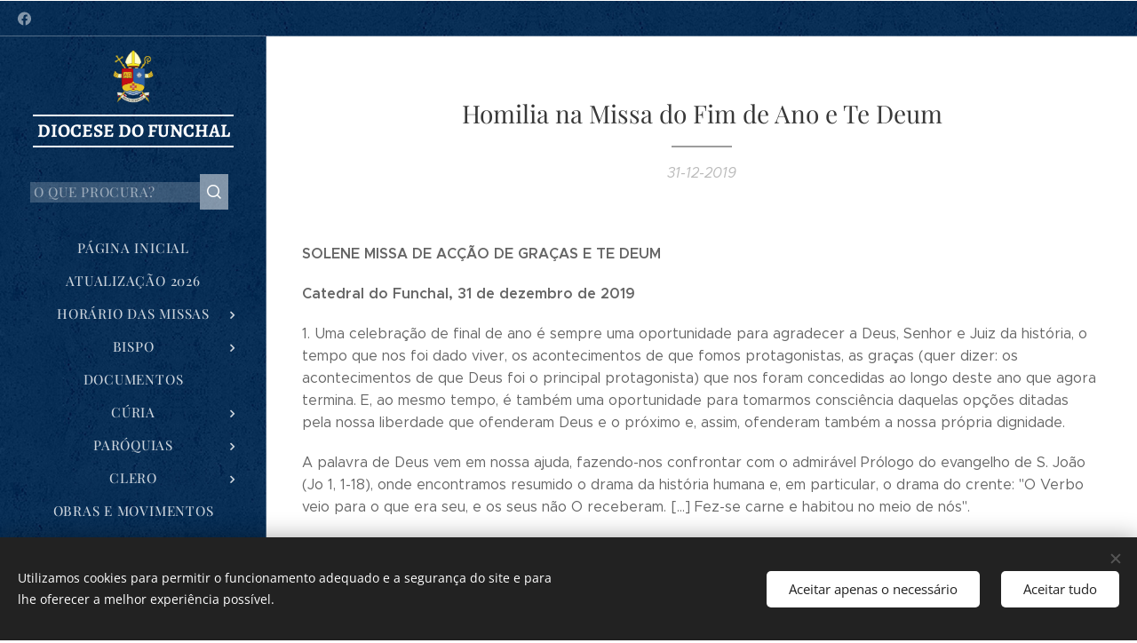

--- FILE ---
content_type: text/html; charset=UTF-8
request_url: https://www.diocesedofunchal.com/l/homilia-na-missa-do-fim-de-ano-e-te-deum/
body_size: 24625
content:
<!DOCTYPE html>
<html class="no-js" prefix="og: https://ogp.me/ns#" lang="pt">
<head><link rel="preconnect" href="https://duyn491kcolsw.cloudfront.net" crossorigin><link rel="preconnect" href="https://fonts.gstatic.com" crossorigin><meta charset="utf-8"><link rel="shortcut icon" href="https://72a09dd0b3.clvaw-cdnwnd.com/fccbff095b5c31a92f143950a72ecfc8/200002826-97ad197ad2/DIOCESE%20FUNCHAL-9.png?ph=72a09dd0b3"><link rel="apple-touch-icon" href="https://72a09dd0b3.clvaw-cdnwnd.com/fccbff095b5c31a92f143950a72ecfc8/200002826-97ad197ad2/DIOCESE%20FUNCHAL-9.png?ph=72a09dd0b3"><link rel="icon" href="https://72a09dd0b3.clvaw-cdnwnd.com/fccbff095b5c31a92f143950a72ecfc8/200002826-97ad197ad2/DIOCESE%20FUNCHAL-9.png?ph=72a09dd0b3">
    <meta http-equiv="X-UA-Compatible" content="IE=edge">
    <title>Homilia na Missa do Fim de Ano e Te Deum :: Diocese do Funchal</title>
    <meta name="viewport" content="width=device-width,initial-scale=1">
    <meta name="msapplication-tap-highlight" content="no">
    
    <link href="https://duyn491kcolsw.cloudfront.net/files/0r/0rk/0rklmm.css?ph=72a09dd0b3" media="print" rel="stylesheet">
    <link href="https://duyn491kcolsw.cloudfront.net/files/2e/2e5/2e5qgh.css?ph=72a09dd0b3" media="screen and (min-width:100000em)" rel="stylesheet" data-type="cq" disabled>
    <link rel="stylesheet" href="https://duyn491kcolsw.cloudfront.net/files/41/41k/41kc5i.css?ph=72a09dd0b3"><link rel="stylesheet" href="https://duyn491kcolsw.cloudfront.net/files/3b/3b2/3b2e8e.css?ph=72a09dd0b3" media="screen and (min-width:37.5em)"><link rel="stylesheet" href="https://duyn491kcolsw.cloudfront.net/files/2v/2vp/2vpyx8.css?ph=72a09dd0b3" data-wnd_color_scheme_file=""><link rel="stylesheet" href="https://duyn491kcolsw.cloudfront.net/files/34/34q/34qmjb.css?ph=72a09dd0b3" data-wnd_color_scheme_desktop_file="" media="screen and (min-width:37.5em)" disabled=""><link rel="stylesheet" href="https://duyn491kcolsw.cloudfront.net/files/3e/3ez/3ezykj.css?ph=72a09dd0b3" data-wnd_additive_color_file=""><link rel="stylesheet" href="https://duyn491kcolsw.cloudfront.net/files/3d/3dz/3dzb9f.css?ph=72a09dd0b3" data-wnd_typography_file=""><link rel="stylesheet" href="https://duyn491kcolsw.cloudfront.net/files/01/013/0133ua.css?ph=72a09dd0b3" data-wnd_typography_desktop_file="" media="screen and (min-width:37.5em)" disabled=""><script>(()=>{let e=!1;const t=()=>{if(!e&&window.innerWidth>=600){for(let e=0,t=document.querySelectorAll('head > link[href*="css"][media="screen and (min-width:37.5em)"]');e<t.length;e++)t[e].removeAttribute("disabled");e=!0}};t(),window.addEventListener("resize",t),"container"in document.documentElement.style||fetch(document.querySelector('head > link[data-type="cq"]').getAttribute("href")).then((e=>{e.text().then((e=>{const t=document.createElement("style");document.head.appendChild(t),t.appendChild(document.createTextNode(e)),import("https://duyn491kcolsw.cloudfront.net/client/js.polyfill/container-query-polyfill.modern.js").then((()=>{let e=setInterval((function(){document.body&&(document.body.classList.add("cq-polyfill-loaded"),clearInterval(e))}),100)}))}))}))})()</script>
<link rel="preload stylesheet" href="https://duyn491kcolsw.cloudfront.net/files/2m/2m8/2m8msc.css?ph=72a09dd0b3" as="style"><meta name="description" content="SOLENE MISSA DE ACÇÃO DE GRAÇAS E TE DEUM"><meta name="keywords" content=""><meta name="generator" content="Webnode 2"><meta name="apple-mobile-web-app-capable" content="no"><meta name="apple-mobile-web-app-status-bar-style" content="black"><meta name="format-detection" content="telephone=no">



<meta property="og:url" content="https://diocesedofunchal.com/l/homilia-na-missa-do-fim-de-ano-e-te-deum/"><meta property="og:title" content="Homilia na Missa do Fim de Ano e Te Deum :: Diocese do Funchal"><meta property="og:type" content="article"><meta property="og:description" content="SOLENE MISSA DE ACÇÃO DE GRAÇAS E TE DEUM"><meta property="og:site_name" content="Diocese do Funchal"><meta property="og:article:published_time" content="2019-12-31T00:00:00+0100"><meta name="robots" content="index,follow"><link rel="canonical" href="https://www.diocesedofunchal.com/l/homilia-na-missa-do-fim-de-ano-e-te-deum/"><script>window.checkAndChangeSvgColor=function(c){try{var a=document.getElementById(c);if(a){c=[["border","borderColor"],["outline","outlineColor"],["color","color"]];for(var h,b,d,f=[],e=0,m=c.length;e<m;e++)if(h=window.getComputedStyle(a)[c[e][1]].replace(/\s/g,"").match(/^rgb[a]?\(([0-9]{1,3}),([0-9]{1,3}),([0-9]{1,3})/i)){b="";for(var g=1;3>=g;g++)b+=("0"+parseInt(h[g],10).toString(16)).slice(-2);"0"===b.charAt(0)&&(d=parseInt(b.substr(0,2),16),d=Math.max(16,d),b=d.toString(16)+b.slice(-4));f.push(c[e][0]+"="+b)}if(f.length){var k=a.getAttribute("data-src"),l=k+(0>k.indexOf("?")?"?":"&")+f.join("&");a.src!=l&&(a.src=l,a.outerHTML=a.outerHTML)}}}catch(n){}};</script></head>
<body class="l wt-blogpost ac-i ac-n l-sidebar l-d-none b-btn-fr b-btn-s-l b-btn-dso b-btn-bw-1 img-d-n img-t-o img-h-z line-solid b-e-ds lbox-d c-s-n  wnd-s-b hb-on  wnd-fe"><noscript>
				<iframe
				 src="https://www.googletagmanager.com/ns.html?id=GTM-542MMSL"
				 height="0"
				 width="0"
				 style="display:none;visibility:hidden"
				 >
				 </iframe>
			</noscript>

<div class="wnd-page l-page cs-gray ac-amber t-t-fs-s t-t-fw-m t-t-sp-n t-t-d-t t-s-fs-s t-s-fw-l t-s-sp-n t-s-d-n t-p-fs-s t-p-fw-l t-p-sp-n t-h-fs-s t-h-fw-m t-h-sp-n t-bq-fs-s t-bq-fw-l t-bq-sp-n t-bq-d-q t-btn-fw-l t-nav-fw-l t-pd-fw-s t-nav-tt-u">
    <div class="l-w t cf t-19">
        <div class="l-bg cf">
            <div class="s-bg-l">
                
                
            </div>
        </div>
        <header class="l-h cf">
            <div class="sw cf">
	<div class="sw-c cf"><section class="s s-hb cf sc-m wnd-background-pattern  wnd-w-default wnd-hbs-on">
	<div class="s-w cf">
		<div class="s-o cf">
			<div class="s-bg cf">
                <div class="s-bg-l wnd-background-pattern  bgpos-center-center bgatt-scroll" style="background-image:url('https://duyn491kcolsw.cloudfront.net/files/0s/0s8/0s8gu2.png?ph=72a09dd0b3')">
                    
                    
                </div>
			</div>
			<div class="s-c">
                <div class="s-hb-c cf">
                    <div class="hb-si">
                        <div class="si">
    <div class="si-c"><a href="https://www.facebook.com/funchaldiocese" target="_blank" rel="noreferrer" title="Facebook"><svg xmlns="https://www.w3.org/2000/svg" viewBox="0 0 24 24" height="18px" width="18px"><path d="M24 12.073c0-6.627-5.373-12-12-12s-12 5.373-12 12c0 5.99 4.388 10.954 10.125 11.854v-8.385H7.078v-3.47h3.047V9.43c0-3.007 1.792-4.669 4.533-4.669 1.312 0 2.686.235 2.686.235v2.953H15.83c-1.491 0-1.956.925-1.956 1.874v2.25h3.328l-.532 3.47h-2.796v8.385C19.612 23.027 24 18.062 24 12.073z" fill="#bebebe"></path></svg></a></div>
</div>
                    </div>
                    <div class="hb-ci">
                        
                    </div>
                    <div class="hb-ccy">
                        
                    </div>
                    <div class="hb-lang">
                        
                    </div>
                </div>
			</div>
		</div>
	</div>
</section><section data-space="reset" class="s s-hn s-hn-sidebar wnd-mt-sidebar menu-default logo-sidebar sc-m wnd-background-pattern  wnd-nav-border wnd-nav-sticky">
	<div class="s-w">
		<div class="s-o">
			<div class="s-bg">
                <div class="s-bg-l wnd-background-pattern  bgpos-center-center" style="background-image:url('https://duyn491kcolsw.cloudfront.net/files/0s/0s8/0s8gu2.png?ph=72a09dd0b3')">
                    
                    
                </div>
			</div>
			<div class="h-w h-f wnd-fixed">
				<div class="s-i">
					<div class="n-l">
						<div class="s-c menu-nav">
							<div class="logo-block">
								<div class="b b-l logo logo-borders logo-nb alegreya wnd-logo-with-text wnd-iar-1-1 logo-21 b-ls-s" id="wnd_LogoBlock_12778" data-wnd_mvc_type="wnd.fe.LogoBlock">
	<div class="b-l-c logo-content">
		<a class="b-l-link logo-link" href="/home/">

			<div class="b-l-image logo-image">
				<div class="b-l-image-w logo-image-cell">
                    <picture><source type="image/webp" srcset="https://72a09dd0b3.clvaw-cdnwnd.com/fccbff095b5c31a92f143950a72ecfc8/200001932-37f1a37f1f/450/DIOCESE%20FUNCHAL.webp?ph=72a09dd0b3 340w, https://72a09dd0b3.clvaw-cdnwnd.com/fccbff095b5c31a92f143950a72ecfc8/200001932-37f1a37f1f/700/DIOCESE%20FUNCHAL.webp?ph=72a09dd0b3 528w, https://72a09dd0b3.clvaw-cdnwnd.com/fccbff095b5c31a92f143950a72ecfc8/200001932-37f1a37f1f/DIOCESE%20FUNCHAL.webp?ph=72a09dd0b3 1098w" sizes="(min-width: 600px) 450px, (min-width: 360px) calc(100vw * 0.8), 100vw" ><img src="https://72a09dd0b3.clvaw-cdnwnd.com/fccbff095b5c31a92f143950a72ecfc8/200000717-469ff4799f/DIOCESE%20FUNCHAL.png?ph=72a09dd0b3" alt="" width="1098" height="1455" class="wnd-logo-img" ></picture>
				</div>
			</div>

			

			<div class="b-l-br logo-br"></div>

			<div class="b-l-text logo-text-wrapper">
				<div class="b-l-text-w logo-text">
					<span class="b-l-text-c logo-text-cell"><b>DIOCESE DO FUNCHAL</b></span>
				</div>
			</div>

		</a>
	</div>
</div>
							</div>

                            <div class="nav-wrapper">

                                <div class="cart-block">
                                    
                                </div>

                                <div class="search">
    <div class="search-app"></div>
</div>

                                <div id="menu-mobile">
                                    <a href="#" id="menu-submit"><span></span>Menu</a>
                                </div>

                                <div id="menu-block">
                                    <nav id="menu" data-type="vertical"><div class="menu-font menu-wrapper">
	<a href="#" class="menu-close" rel="nofollow" title="Close Menu"></a>
	<ul role="menubar" aria-label="Menu" class="level-1">
		<li role="none" class="wnd-homepage">
			<a class="menu-item" role="menuitem" href="/home/"><span class="menu-item-text">Página inicial</span></a>
			
		</li><li role="none">
			<a class="menu-item" role="menuitem" href="/atualizacao-2026/"><span class="menu-item-text">Atualização 2026</span></a>
			
		</li><li role="none" class="wnd-with-submenu">
			<a class="menu-item" role="menuitem" href="/horario-das-missas/"><span class="menu-item-text">Horário das Missas</span></a>
			<ul role="menubar" aria-label="Menu" class="level-2">
		<li role="none">
			<a class="menu-item" role="menuitem" href="/arciprestado-do-funchal2/"><span class="menu-item-text">Arciprestado do Funchal</span></a>
			
		</li><li role="none">
			<a class="menu-item" role="menuitem" href="/arciprestado-de-camara-de-lobos2/"><span class="menu-item-text">Arciprestado de Câmara de Lobos</span></a>
			
		</li><li role="none">
			<a class="menu-item" role="menuitem" href="/arciprestado-da-calheta2/"><span class="menu-item-text">Arciprestado Oeste</span></a>
			
		</li><li role="none">
			<a class="menu-item" role="menuitem" href="/arciprestado-de-santa-cruz-machico2/"><span class="menu-item-text">Arciprestado Este</span></a>
			
		</li><li role="none">
			<a class="menu-item" role="menuitem" href="/arciprestado-de-sao-vicente-porto-moniz2/"><span class="menu-item-text">Arciprestado Norte</span></a>
			
		</li><li role="none">
			<a class="menu-item" role="menuitem" href="/ilha-do-porto-santo/"><span class="menu-item-text">Porto Santo</span></a>
			
		</li>
	</ul>
		</li><li role="none" class="wnd-with-submenu">
			<a class="menu-item" role="menuitem" href="/residentes/"><span class="menu-item-text">Bispo</span></a>
			<ul role="menubar" aria-label="Menu" class="level-2">
		<li role="none">
			<a class="menu-item" role="menuitem" href="/secretario-episcopal/"><span class="menu-item-text">Secretário Episcopal</span></a>
			
		</li><li role="none" class="wnd-active-path">
			<a class="menu-item" role="menuitem" href="/homilias-e-mensagens-d-nuno-bras/"><span class="menu-item-text">Homilias e Mensagens</span></a>
			
		</li><li role="none">
			<a class="menu-item" role="menuitem" href="/agenda-do-bispo/"><span class="menu-item-text">Agenda do Bispo</span></a>
			
		</li><li role="none">
			<a class="menu-item" role="menuitem" href="/diocese/"><span class="menu-item-text">Diocese</span></a>
			
		</li><li role="none">
			<a class="menu-item" role="menuitem" href="/bispos-do-funchal/"><span class="menu-item-text">Bispos do Funchal</span></a>
			
		</li><li role="none">
			<a class="menu-item" role="menuitem" href="/biografia/"><span class="menu-item-text">Biografia</span></a>
			
		</li><li role="none">
			<a class="menu-item" role="menuitem" href="/brasao/"><span class="menu-item-text">Brasão</span></a>
			
		</li><li role="none">
			<a class="menu-item" role="menuitem" href="/nomeacoes/"><span class="menu-item-text">Nomeações</span></a>
			
		</li>
	</ul>
		</li><li role="none">
			<a class="menu-item" role="menuitem" href="/f/"><span class="menu-item-text">Documentos</span></a>
			
		</li><li role="none" class="wnd-with-submenu">
			<a class="menu-item" role="menuitem" href="/curia/"><span class="menu-item-text">Cúria</span></a>
			<ul role="menubar" aria-label="Menu" class="level-2">
		<li role="none">
			<a class="menu-item" role="menuitem" href="/cabido/"><span class="menu-item-text">Cabido</span></a>
			
		</li><li role="none">
			<a class="menu-item" role="menuitem" href="/conselho-episcopal/"><span class="menu-item-text">Conselhos</span></a>
			
		</li><li role="none">
			<a class="menu-item" role="menuitem" href="/tribunal-eclesiastico/"><span class="menu-item-text">Tribunal Eclesiástico</span></a>
			
		</li><li role="none">
			<a class="menu-item" role="menuitem" href="/secretariados/"><span class="menu-item-text">Secretariados</span></a>
			
		</li>
	</ul>
		</li><li role="none" class="wnd-with-submenu">
			<a class="menu-item" role="menuitem" href="/paroquias/"><span class="menu-item-text">Paróquias</span></a>
			<ul role="menubar" aria-label="Menu" class="level-2">
		<li role="none">
			<a class="menu-item" role="menuitem" href="/arciprestado-do-funchal/"><span class="menu-item-text">Arciprestado do Funchal</span></a>
			
		</li><li role="none">
			<a class="menu-item" role="menuitem" href="/arciprestado-de-camara-de-lobos/"><span class="menu-item-text">Arciprestado de Câmara de Lobos</span></a>
			
		</li><li role="none">
			<a class="menu-item" role="menuitem" href="/arciprestado-da-calheta/"><span class="menu-item-text">Arciprestado do Oeste</span></a>
			
		</li><li role="none">
			<a class="menu-item" role="menuitem" href="/arciprestado-de-santa-cruz-machico/"><span class="menu-item-text">Arciprestado do Este</span></a>
			
		</li><li role="none">
			<a class="menu-item" role="menuitem" href="/arciprestado-de-sao-vicente-porto-moniz/"><span class="menu-item-text">Arciprestado do Norte</span></a>
			
		</li><li role="none">
			<a class="menu-item" role="menuitem" href="/porto-santo/"><span class="menu-item-text">Porto Santo</span></a>
			
		</li>
	</ul>
		</li><li role="none" class="wnd-with-submenu">
			<a class="menu-item" role="menuitem" href="/clero/"><span class="menu-item-text">Clero</span></a>
			<ul role="menubar" aria-label="Menu" class="level-2">
		<li role="none">
			<a class="menu-item" role="menuitem" href="/padres-diocesanos/"><span class="menu-item-text">Padres Diocesanos</span></a>
			
		</li><li role="none">
			<a class="menu-item" role="menuitem" href="/padres-por-ano-de-ordenacao/"><span class="menu-item-text">Padres por ano de ordenação</span></a>
			
		</li><li role="none">
			<a class="menu-item" role="menuitem" href="/padres-religiosos/"><span class="menu-item-text">Padres Religiosos</span></a>
			
		</li><li role="none">
			<a class="menu-item" role="menuitem" href="/infoclero/"><span class="menu-item-text">info clero</span></a>
			
		</li>
	</ul>
		</li><li role="none">
			<a class="menu-item" role="menuitem" href="/obras-e-movimentos/"><span class="menu-item-text">Obras e Movimentos</span></a>
			
		</li><li role="none" class="wnd-with-submenu">
			<a class="menu-item" role="menuitem" href="/vida-crista/"><span class="menu-item-text">Vida Consagrada</span></a>
			<ul role="menubar" aria-label="Menu" class="level-2">
		<li role="none">
			<a class="menu-item" role="menuitem" href="/capelaes-dos-hospitais/"><span class="menu-item-text">Capelães dos Hospitais</span></a>
			
		</li><li role="none">
			<a class="menu-item" role="menuitem" href="/religiosas-e-consagradas/"><span class="menu-item-text">Religiosas e Consagradas</span></a>
			
		</li><li role="none">
			<a class="menu-item" role="menuitem" href="/religiosos-e-consagrados/"><span class="menu-item-text">Religiosos e Consagrados</span></a>
			
		</li>
	</ul>
		</li><li role="none">
			<a class="menu-item" role="menuitem" href="/sinodo-na-diocese/"><span class="menu-item-text">Sínodo na Diocese</span></a>
			
		</li><li role="none">
			<a class="menu-item" role="menuitem" href="/calendario-geral-da-diocese/"><span class="menu-item-text">Calendário Geral da Diocese</span></a>
			
		</li><li role="none" class="wnd-with-submenu">
			<a class="menu-item" role="menuitem" href="/gabinete-de-informacao/"><span class="menu-item-text">Gabinete de Informação</span></a>
			<ul role="menubar" aria-label="Menu" class="level-2">
		<li role="none">
			<a class="menu-item" role="menuitem" href="/comunicados/"><span class="menu-item-text">Comunicados</span></a>
			
		</li><li role="none">
			<a class="menu-item" role="menuitem" href="/proximos-eventos/"><span class="menu-item-text">Próximos Eventos</span></a>
			
		</li><li role="none">
			<a class="menu-item" role="menuitem" href="/novo-blog2/"><span class="menu-item-text">Notícias</span></a>
			
		</li><li role="none">
			<a class="menu-item" role="menuitem" href="/aconteceu/"><span class="menu-item-text">Aconteceu</span></a>
			
		</li>
	</ul>
		</li><li role="none">
			<a class="menu-item" role="menuitem" href="/matrimonio/"><span class="menu-item-text">Matrimónio</span></a>
			
		</li><li role="none">
			<a class="menu-item" role="menuitem" href="/vocacoes/"><span class="menu-item-text">Vocações</span></a>
			
		</li><li role="none">
			<a class="menu-item" role="menuitem" href="/fotogaleria/"><span class="menu-item-text">Fotogaleria</span></a>
			
		</li><li role="none">
			<a class="menu-item" role="menuitem" href="/video-mensagens/"><span class="menu-item-text">Vídeos e Youtube</span></a>
			
		</li><li role="none">
			<a class="menu-item" role="menuitem" href="/protecao-de-menores/"><span class="menu-item-text">Proteção de Menores</span></a>
			
		</li><li role="none">
			<a class="menu-item" role="menuitem" href="/anuario-2024-2025/"><span class="menu-item-text">ANUÁRIO 2025/2026</span></a>
			
		</li><li role="none">
			<a class="menu-item" role="menuitem" href="/donativos/"><span class="menu-item-text">Donativos</span></a>
			
		</li><li role="none">
			<a class="menu-item" role="menuitem" href="/contacto/"><span class="menu-item-text">Contactos</span></a>
			
		</li>
	</ul>
	<span class="more-text">Mais</span>
</div></nav>
                                    <div class="scrollup"></div>
                                    <div class="scrolldown"></div>
                                </div>

                            </div>
						</div>
					</div>
				</div>
			</div>
		</div>
	</div>
</section></div>
</div>
        </header>
        <main class="l-m cf">
            <div class="sw cf">
	<div class="sw-c cf"><section data-space="true" class="s s-hm s-hm-bdh s-bdh cf sc-w   wnd-w-default wnd-s-normal wnd-h-auto wnd-nh-m wnd-p-cc">
    <div class="s-w cf">
	    <div class="s-o cf">
	        <div class="s-bg cf">
                <div class="s-bg-l">
                    
                    
                </div>
	        </div>
	        <div class="h-c s-c cf">
		        <div class="s-bdh-c b b-s-l b-s-r b-cs cf">
			        <div class="s-bdh-w">
			            <h1 class="s-bdh-t"><div class="ld">
	<span class="ld-c">Homilia na Missa do Fim de Ano e Te Deum</span>
</div></h1>
			            <span class="s-bdh-d"><div class="ld">
	<span class="ld-c">31-12-2019</span>
</div></span>
			        </div>
		        </div>
	        </div>
	    </div>
    </div>
</section><section class="s s-basic cf sc-w   wnd-w-default wnd-s-normal wnd-h-auto" data-wnd_brightness="0" data-wnd_last_section>
	<div class="s-w cf">
		<div class="s-o s-fs cf">
			<div class="s-bg cf">
				<div class="s-bg-l">
                    
					
				</div>
			</div>
			<div class="s-c s-fs cf">
				<div class="ez cf wnd-no-cols">
	<div class="ez-c"><div class="b b-text cf">
	<div class="b-c b-text-c b-s b-s-t60 b-s-b60 b-cs cf"><p><strong>SOLENE MISSA DE ACÇÃO DE GRAÇAS E TE
DEUM</strong></p><p><strong>Catedral do Funchal, 31 de dezembro de
2019</strong></p><p>1. Uma celebração de final de ano é sempre uma oportunidade para
agradecer a Deus, Senhor e Juiz da história, o tempo que nos foi dado viver, os
acontecimentos de que fomos protagonistas, as graças (quer dizer: os
acontecimentos de que Deus foi o principal protagonista) que nos foram
concedidas ao longo deste ano que agora termina. E, ao mesmo tempo, é também
uma oportunidade para tomarmos consciência daquelas opções ditadas pela nossa
liberdade que ofenderam Deus e o próximo e, assim, ofenderam também a nossa
própria dignidade.</p><p>A palavra de Deus vem em nossa ajuda, fazendo-nos confrontar com
o admirável Prólogo do evangelho de S. João (Jo 1, 1-18), onde encontramos
resumido o drama da história humana e, em particular, o drama do crente: "O Verbo veio para o que era seu, e
os seus não O receberam. [...] Fez-se carne e habitou no meio de nós". </p><p>2. O Prólogo joanino começava por proclamar o que constitui o
fundamento de todo o real: o Verbo que é Deus, realidade primeira, inicial,
anterior à própria realidade criada. </p><p>A palavra "Verbo" constitui a tradução latina do grego Λόγος
, no qual se condensam dois outros conceitos bíblicos: o de "palavra" (דָבָר) e o de "sabedoria" (חָכְמָה [<em>chokmah</em>], σοφία), ambos usados no Antigo Testamento para referir
Deus quando Ele se dirige ao Homem, evitando, deste modo, a pronúncia do "nome" divino. </p><p>Assim, ao contemplar a Sabedoria e a sua expressão na Palavra
pronunciada, o evangelista João afirma uma das principais características do
próprio Deus: a ordem, a razão, que se mostra, se expressa no universo criado
e, em particular, no Homem. </p><p>Deus nem é arbitrário nem guarda para Si os seus tesouros. Pelo
contrário: nele se encontra a chave, a ordem, a lei de todo o real; e essa
razoabilidade é comunicada a todo o criado: "por Ele [pelo Verbo] tudo
aconteceu". É por isso que o cientista pode investigar, procurar as leis pelas
quais se rege a ordem da natureza; e é por isso que ao ser humano é pedido que
se comporte de um modo razoável, quer dizer: de um modo correspondente ao
"logos" presente na sua natureza, e que é imagem, expressão por excelência do
próprio Logos divino.</p><p>Mas se as leis da natureza se encontram aí, ao nosso alcance,
bastando-nos a razão para as encontrar e conhecer, já o agir humano se encontra
maravilhosamente oferecido não a partir do determinismo natural ou do instinto
que obriga, mas da lei da liberdade, que nos permite escolher responsavelmente,
tornando-nos desse modo, imagem e semelhança divina, criando-nos, assim, como
alguém que se pode dirigir a Deus, e participar com Ele no maravilhoso diálogo
da salvação.</p><p>O evangelista, no entanto, foi mais longe. Porque S. João não se
limitava a afirmar a razoabilidade do criado e a liberdade humana. Afirmava
também que "o Verbo se fez carne e habitou entre nós". </p><p>Ao fazê-lo, S. João concretizava e centrava a história da
salvação - que o mesmo é dizer: a história humana olhada não a partir das
gestas vitoriosas e das derrotas sofridas, como encontramos habitualmente nos
livros, mas a história olhada a partir de Deus e de como a Sua Vida, que é vida
eterna, se entrelaça com a nossa existência, com a vida humana que decorre no
tempo. Com efeito, quando o Verbo se fez carne e habitou entre nós, a história
humana adquiriu um centro e, ao mesmo tempo, uma qualidade divina, até então
insuspeitada.</p><p>Jesus de Nazaré tornou-se, deste modo, Aquele para onde conflui
todo o existir humano que lhe é anterior, e de onde brota a nova existência que
lhe sucede. Ao descer à nossa condição carnal, tornou-a divina, quer dizer:
expressão e caminho para Deus. S. João Paulo II dizia-o com toda a clareza, ao
afirmar que o Homem é o caminho da Igreja: "O homem, na plena verdade da sua
existência, do seu ser pessoal e, ao mesmo tempo, do seu ser comunitário e social [...] é o primeiro
caminho que a Igreja deve percorrer no cumprimento da sua missão: ele é a primeira e fundamental via da
Igreja, via traçada pelo próprio
Cristo e via que imutavelmente conduz através do mistério da
Encarnação e da Redenção" (<em>Redemptor hominis</em>, 14).</p><p>3. É pois à luz do Verbo feito carne, do Deus feito Homem, que
podemos e devemos olhar este ano que nos foi dado viver. Nem outra
possibilidade nos é permitida, a nós, cristãos. Como poderíamos nós olhar a
nossa existência e aquela do mundo que nos rodeia, a não ser à luz deste Deus
que é "o" Homem, o mesmo é dizer: Jesus de Nazaré? Como poderíamos nós
conformarmo-nos com outra medida menor, menos exigente porventura, mas também
menos dignificante do ser humano? A fé, quer dizer: aquela atitude de vida que
nos é dada no baptismo e que informa, a partir desse momento, toda a nossa
vida, exige que esta assuma como medida do humano o Deus que é Jesus e, como
caminho para a divinização humana, o único Homem que pode realmente conduzir a
Deus porque é Ele próprio Deus: Jesus de Nazaré.</p><p>Deixemos, pois, irmãos, que seja Jesus Cristo a medir os nossos
actos, as nossas opções, a nossa vida interior, espiritual, e também aquela
exterior, que, de um modo ou de outro, influi na sociedade, naqueles que nos
rodeiam. É uma medida grande, exigente, a maior que possamos alguma vez
imaginar: é a medida da santidade, porque nos confrontamos com o Deus três
vezes santo. Mas é uma medida de misericórdia e de amor porque Ele não veio
para condenar o mundo mas para o salvar (cf. Jo 12,47).</p><p>Que significa este confronto? Significa que não podemos deixar
de nos interrogar se, como cristãos que somos, a nossa vida (interior,
espiritual ou social, pública e mesmo política) permitiu uma maior e melhor
expressão da dignidade única de cada pessoa humana: se respeitámos o outro na
sua dignidade; se o ajudámos a ser mais ou, ao contrário, se fomos obstáculo ao
seu caminho. Significa também, necessariamente, interrogarmo-nos acerca da
nossa vida como sociedade, como comunidade pública e política: de que modo a
nossa vida pública (política, associativa) foi ou não aquele ambiente humano de
que todos necessitamos para viver e para ser cada vez mais humanos?</p><p>Este confronto significa, ainda, olhar para a nossa vida
enquanto comunidade diocesana - o mesmo é dizer, como Igreja local, tendo em
conta que, como nos diz o Concílio Vaticano II, uma diocese é "Uma porção do povo
de Deus na qual está presente e actua a Igreja de Cristo, una, santa, católica
e apostólica" (cf. CD 11). Ou seja: havemos de nos interrogar acerca da nossa
efectiva vida de fé e acerca da nossa real presença no mundo enquanto
testemunhas da ressurreição, anunciadores do Evangelho de Jesus. Havemos de nos
interrogar até que ponto, ao longo do ano de 2019, fomos uma comunidade
presente, que procura e abre caminhos; que sempre propõe, que mostra a
felicidade de sermos baptizados, membros de Cristo, comunidade eclesial que
torna presente, no nosso mundo, a Jesus ressuscitado.</p><p>4. Não nos contentemos, no entanto, em olhar para trás. O
passado, a história une-nos ao acontecimento único e irrepetível da encarnação
do Verbo - aquele precisamente que celebrámos há apenas 7 dias e, por isso,
olhar para ele é-nos indispensável; mas uma diocese que se limitasse a ver o
passado e a realizar o seu balanço - que se contentasse em ser mera guardiã de
património, seria uma comunidade sem esperança, não seria a Igreja de Jesus.
Diante de nós, urgindo ao caminho, encontra-se o próprio Senhor, fim último do
nosso peregrinar.</p><p>Estes momentos que os homens consagram como fronteiras, são
meras realidades artificiais, que nos permitem tomar consciência do que somos:
criados pelo amor divino à sua imagem e semelhança, vivemos no tempo, naquilo
que é transitório, perecível e frágil, mas a caminho da eternidade. </p><p>Diante de nós
surge um novo ano. Diante de nós surge uma imensidão de momentos de graça que
urge aproveitar. Aos cristãos de Roma, o Apóstolo Paulo convidava: "Sabeis em
que tempo vivemos: já chegou a hora de acordar, pois a salvação está mais
próxima agora que quando abraçámos a fé. A noite avançou e o dia aproxima-se.
Portanto, deixemos as obras das trevas e revistamo-nos da armadura da luz" (Rom
13,11-12).</p><p>


















</p><p>Que a fé nos dê a força e a coragem de viver desse modo o ano
que está para começar.</p><p>+ Nuno, Bispo do Funchal</p></div>
</div></div>
</div>
			</div>
		</div>
	</div>
</section></div>
</div>
<div class="s-bdf b-s b-s-t200 b-cs wnd-disabled" data-wnd_social_buttons="true">
	<div class="s-bdf-share b-s-b200"></div>
	<div class="s-bdf-comments"></div>
	<div class="s-bdf-html"></div>
</div>

        </main>
        <footer class="l-f cf">
            <div class="sw cf">
	<div class="sw-c cf"><section data-wn-border-element="s-f-border" class="s s-f s-f-basic s-f-simple sc-w   wnd-w-default wnd-s-normal">
	<div class="s-w">
		<div class="s-o">
			<div class="s-bg">
                <div class="s-bg-l">
                    
                    
                </div>
			</div>
			<div class="s-c s-f-l-w s-f-border">
				<div class="s-f-l b-s b-s-t0 b-s-b0">
					<div class="s-f-l-c s-f-l-c-first">
						<div class="s-f-cr"><span class="it b link">
	<span class="it-c">IGREJA CATÓLICA</span>
</span></div>
						<div class="s-f-sf">
                            <span class="sf b">
<span class="sf-content sf-c link">&nbsp;<font>Diocese do Funchal - 2017</font></span>
</span>
                            <span class="sf-cbr link">
    <a href="#" rel="nofollow">Cookies </a>
</span>
                            
                            
                            
                        </div>
					</div>
					<div class="s-f-l-c s-f-l-c-last">
						<div class="s-f-lang lang-select cf">
	
</div>
					</div>
                    <div class="s-f-l-c s-f-l-c-currency">
                        <div class="s-f-ccy ccy-select cf">
	
</div>
                    </div>
				</div>
			</div>
		</div>
	</div>
</section></div>
</div>
        </footer>
    </div>
    
</div>
<section class="cb cb-dark" id="cookiebar" style="display:none;" id="cookiebar" style="display:none;">
	<div class="cb-bar cb-scrollable">
		<div class="cb-bar-c">
			<div class="cb-bar-text">Utilizamos cookies para permitir o funcionamento adequado e a segurança do site e para lhe oferecer a melhor experiência possível.</div>
			<div class="cb-bar-buttons">
				<button class="cb-button cb-close-basic" data-action="accept-necessary">
					<span class="cb-button-content">Aceitar apenas o necessário</span>
				</button>
				<button class="cb-button cb-close-basic" data-action="accept-all">
					<span class="cb-button-content">Aceitar tudo</span>
				</button>
				
			</div>
		</div>
        <div class="cb-close cb-close-basic" data-action="accept-necessary"></div>
	</div>

	<div class="cb-popup cb-light close">
		<div class="cb-popup-c">
			<div class="cb-popup-head">
				<h3 class="cb-popup-title">Configurações avançadas</h3>
				<p class="cb-popup-text">Personalize aqui as suas preferências em relação aos cookies. Ative ou desative as seguintes categorias e guarde a sua seleção.</p>
			</div>
			<div class="cb-popup-options cb-scrollable">
				<div class="cb-option">
					<input class="cb-option-input" type="checkbox" id="necessary" name="necessary" readonly="readonly" disabled="disabled" checked="checked">
                    <div class="cb-option-checkbox"></div>
                    <label class="cb-option-label" for="necessary">Cookies Essenciais</label>
					<div class="cb-option-text">Os cookies essenciais são fundamentais para o funcionamento seguro e correto do nosso site e para o processo de registo.</div>
				</div><div class="cb-option">
					<input class="cb-option-input" type="checkbox" id="functional" name="functional">
                    <div class="cb-option-checkbox"></div>
                    <label class="cb-option-label" for="functional">Cookies Funcionais</label>
					<div class="cb-option-text">Os cookies funcionais guardam as suas preferências no nosso site e permitem a sua personalização.</div>
				</div><div class="cb-option">
					<input class="cb-option-input" type="checkbox" id="performance" name="performance">
                    <div class="cb-option-checkbox"></div>
                    <label class="cb-option-label" for="performance">Cookies de Desempenho</label>
					<div class="cb-option-text">Os cookies de desempenho monitorizam o desempenho do nosso site.</div>
				</div><div class="cb-option">
					<input class="cb-option-input" type="checkbox" id="marketing" name="marketing">
                    <div class="cb-option-checkbox"></div>
                    <label class="cb-option-label" for="marketing">Cookies de Marketing e terceiros</label>
					<div class="cb-option-text"> Os cookies de marketing permitem-nos medir a analisar o desempenho do nosso site.</div>
				</div>
			</div>
			<div class="cb-popup-footer">
				<button class="cb-button cb-save-popup" data-action="advanced-save">
					<span class="cb-button-content">Guardar</span>
				</button>
			</div>
			<div class="cb-close cb-close-popup" data-action="close"></div>
		</div>
	</div>
</section>

<script src="https://duyn491kcolsw.cloudfront.net/files/3e/3em/3eml8v.js?ph=72a09dd0b3" crossorigin="anonymous" type="module"></script><script>document.querySelector(".wnd-fe")&&[...document.querySelectorAll(".c")].forEach((e=>{const t=e.querySelector(".b-text:only-child");t&&""===t.querySelector(".b-text-c").innerText&&e.classList.add("column-empty")}))</script>


<script src="https://duyn491kcolsw.cloudfront.net/client.fe/js.compiled/lang.pt.2086.js?ph=72a09dd0b3" crossorigin="anonymous"></script><script src="https://duyn491kcolsw.cloudfront.net/client.fe/js.compiled/compiled.multi.2-2193.js?ph=72a09dd0b3" crossorigin="anonymous"></script><script>var wnd = wnd || {};wnd.$data = {"image_content_items":{"wnd_ThumbnailBlock_46669":{"id":"wnd_ThumbnailBlock_46669","type":"wnd.pc.ThumbnailBlock"},"wnd_Section_default_569488":{"id":"wnd_Section_default_569488","type":"wnd.pc.Section"},"wnd_LogoBlock_12778":{"id":"wnd_LogoBlock_12778","type":"wnd.pc.LogoBlock"},"wnd_FooterSection_footer_718364":{"id":"wnd_FooterSection_footer_718364","type":"wnd.pc.FooterSection"}},"svg_content_items":{"wnd_LogoBlock_12778":{"id":"wnd_LogoBlock_12778","type":"wnd.pc.LogoBlock"}},"content_items":[],"eshopSettings":{"ESHOP_SETTINGS_DISPLAY_PRICE_WITHOUT_VAT":false,"ESHOP_SETTINGS_DISPLAY_ADDITIONAL_VAT":false,"ESHOP_SETTINGS_DISPLAY_SHIPPING_COST":false},"project_info":{"isMultilanguage":false,"isMulticurrency":false,"eshop_tax_enabled":"0","country_code":"","contact_state":null,"eshop_tax_type":"VAT","eshop_discounts":true,"graphQLURL":"https:\/\/diocesedofunchal.com\/servers\/graphql\/","iubendaSettings":{"cookieBarCode":"","cookiePolicyCode":"","privacyPolicyCode":"","termsAndConditionsCode":""}}};</script><script>wnd.$system = {"fileSystemType":"aws_s3","localFilesPath":"https:\/\/www.diocesedofunchal.com\/_files\/","awsS3FilesPath":"https:\/\/72a09dd0b3.clvaw-cdnwnd.com\/fccbff095b5c31a92f143950a72ecfc8\/","staticFiles":"https:\/\/duyn491kcolsw.cloudfront.net\/files","isCms":false,"staticCDNServers":["https:\/\/duyn491kcolsw.cloudfront.net\/"],"fileUploadAllowExtension":["jpg","jpeg","jfif","png","gif","bmp","ico","svg","webp","tiff","pdf","doc","docx","ppt","pptx","pps","ppsx","odt","xls","xlsx","txt","rtf","mp3","wma","wav","ogg","amr","flac","m4a","3gp","avi","wmv","mov","mpg","mkv","mp4","mpeg","m4v","swf","gpx","stl","csv","xml","txt","dxf","dwg","iges","igs","step","stp"],"maxUserFormFileLimit":4194304,"frontendLanguage":"pt","backendLanguage":"pt","frontendLanguageId":"1","page":{"id":50000001,"identifier":"l","template":{"id":200001754,"styles":{"background":{"default":null},"additiveColor":"ac-amber","scheme":"cs-gray","acIcons":true,"lineStyle":"line-solid","imageTitle":"img-t-o","imageHover":"img-h-z","imageStyle":"img-d-n","buttonDecoration":"b-btn-dso","buttonStyle":"b-btn-fr","buttonSize":"b-btn-s-l","buttonBorders":"b-btn-bw-1","lightboxStyle":"lbox-d","eshopGridItemStyle":"b-e-ds","eshopGridItemAlign":"b-e-l","columnSpaces":"c-s-n","acMenu":"true","layoutType":"l-sidebar","layoutDecoration":"l-d-none","formStyle":"default","menuType":"","menuStyle":"menu-default","sectionWidth":"wnd-w-narrow","sectionSpace":"wnd-s-normal","typography":"t-19_new","acHeadings":false,"acSubheadings":false,"acOthers":false,"buttonWeight":"t-btn-fw-l","productWeight":"t-pd-fw-s","menuWeight":"t-nav-fw-l","headerType":"default","searchStyle":"wnd-s-b","headerBarStyle":"hb-on","typoTitleSizes":"t-t-fs-s","typoTitleWeights":"t-t-fw-m","typoTitleSpacings":"t-t-sp-n","typoTitleDecorations":"t-t-d-t","typoHeadingSizes":"t-h-fs-s","typoHeadingWeights":"t-h-fw-m","typoHeadingSpacings":"t-h-sp-n","typoSubtitleSizes":"t-s-fs-s","typoSubtitleWeights":"t-s-fw-l","typoSubtitleSpacings":"t-s-sp-n","typoSubtitleDecorations":"t-s-d-n","typoParagraphSizes":"t-p-fs-s","typoParagraphWeights":"t-p-fw-l","typoParagraphSpacings":"t-p-sp-n","typoBlockquoteSizes":"t-bq-fs-s","typoBlockquoteWeights":"t-bq-fw-l","typoBlockquoteSpacings":"t-bq-sp-n","typoBlockquoteDecorations":"t-bq-d-q","menuTextTransform":"t-nav-tt-u"}},"layout":"blog_detail","name":"Homilia na Missa do Fim de Ano e Te Deum","html_title":null,"language":"pt","langId":1,"isHomepage":false,"meta_description":null,"meta_keywords":null,"header_code":null,"footer_code":null,"styles":null,"countFormsEntries":[]},"listingsPrefix":"\/l\/","productPrefix":"\/p\/","cartPrefix":"\/cart\/","checkoutPrefix":"\/checkout\/","searchPrefix":"\/search\/","isCheckout":false,"isEshop":false,"hasBlog":true,"isProductDetail":false,"isListingDetail":true,"listing_page":{"id":200008376,"template_id":50000000,"link":"\/homilias-e-mensagens-d-nuno-bras\/","identifier":"homilia-na-missa-do-fim-de-ano-e-te-deum"},"hasEshopAnalytics":false,"gTagId":null,"gAdsId":null,"format":{"be":{"DATE_TIME":{"mask":"%d-%m-%Y %H:%M","regexp":"^(((0?[1-9]|[1,2][0-9]|3[0,1])\\-(0?[1-9]|1[0-2])\\-[0-9]{1,4})(( [0-1][0-9]| 2[0-3]):[0-5][0-9])?|(([0-9]{4}(0[1-9]|1[0-2])(0[1-9]|[1,2][0-9]|3[0,1])(0[0-9]|1[0-9]|2[0-3])[0-5][0-9][0-5][0-9])))?$"},"DATE":{"mask":"%d-%m-%Y","regexp":"^((0?[1-9]|[1,2][0-9]|3[0,1])\\-(0?[1-9]|1[0-2])\\-[0-9]{1,4})$"},"CURRENCY":{"mask":{"point":",","thousands":".","decimals":2,"mask":"%s","zerofill":true}}},"fe":{"DATE_TIME":{"mask":"%d-%m-%Y %H:%M","regexp":"^(((0?[1-9]|[1,2][0-9]|3[0,1])\\-(0?[1-9]|1[0-2])\\-[0-9]{1,4})(( [0-1][0-9]| 2[0-3]):[0-5][0-9])?|(([0-9]{4}(0[1-9]|1[0-2])(0[1-9]|[1,2][0-9]|3[0,1])(0[0-9]|1[0-9]|2[0-3])[0-5][0-9][0-5][0-9])))?$"},"DATE":{"mask":"%d-%m-%Y","regexp":"^((0?[1-9]|[1,2][0-9]|3[0,1])\\-(0?[1-9]|1[0-2])\\-[0-9]{1,4})$"},"CURRENCY":{"mask":{"point":",","thousands":".","decimals":2,"mask":"%s","zerofill":true}}}},"e_product":null,"listing_item":{"id":200005781,"name":"Homilia na Missa do Fim de Ano e Te Deum","identifier":"homilia-na-missa-do-fim-de-ano-e-te-deum","date":"20191231000000","meta_description":null,"meta_keywords":null,"html_title":null,"styles":null,"content_items":{"wnd_PerexBlock_46628":{"type":"wnd.pc.PerexBlock","id":"wnd_PerexBlock_46628","context":"page","text":"\u003Cp\u003E\u003Cstrong\u003ESOLENE MISSA DE AC\u00c7\u00c3O DE GRA\u00c7AS E TE DEUM\u003C\/strong\u003E\u003C\/p\u003E"},"wnd_ThumbnailBlock_46669":{"type":"wnd.pc.ThumbnailBlock","id":"wnd_ThumbnailBlock_46669","context":"page","style":{"background":{"default":[],"overlays":[]},"backgroundSettings":{"default":[]}}},"wnd_SectionWrapper_37490":{"type":"wnd.pc.SectionWrapper","id":"wnd_SectionWrapper_37490","context":"page","content":["wnd_BlogDetailHeaderSection_blog_detail_header_846867","wnd_Section_default_569488"]},"wnd_BlogDetailHeaderSection_blog_detail_header_846867":{"type":"wnd.pc.BlogDetailHeaderSection","contentIdentifier":"blog_detail_header","id":"wnd_BlogDetailHeaderSection_blog_detail_header_846867","context":"page","content":{"default":["wnd_ListingDataBlock_116920","wnd_ListingDataBlock_126720"],"default_box":["wnd_ListingDataBlock_116920","wnd_ListingDataBlock_126720"]},"contentMap":{"wnd.pc.ListingDataBlock":{"name":"wnd_ListingDataBlock_116920","date":"wnd_ListingDataBlock_126720"}},"style":{"sectionColor":{"default":"sc-w"},"sectionWidth":{"default":"wnd-w-default"},"sectionSpace":{"default":"wnd-s-normal"}},"variant":{"default":"default"}},"wnd_ListingDataBlock_116920":{"type":"wnd.pc.ListingDataBlock","id":"wnd_ListingDataBlock_116920","context":"page","refDataType":"listing_items","refDataKey":"listing_items.name","refDataId":200001736},"wnd_ListingDataBlock_126720":{"type":"wnd.pc.ListingDataBlock","id":"wnd_ListingDataBlock_126720","context":"page","refDataType":"listing_items","refDataKey":"listing_items.date","refDataId":200001736},"wnd_Section_default_569488":{"type":"wnd.pc.Section","contentIdentifier":"default","id":"wnd_Section_default_569488","context":"page","content":{"default":["wnd_EditZone_134280"],"default_box":["wnd_EditZone_134280"]},"contentMap":{"wnd.pc.EditZone":{"master-01":"wnd_EditZone_134280"}},"style":{"sectionColor":{"default":"sc-w"},"sectionWidth":{"default":"wnd-w-default"},"sectionSpace":{"default":"wnd-s-normal"},"sectionHeight":{"default":"wnd-h-auto"},"sectionPosition":{"default":"wnd-p-cc"}},"variant":{"default":"default"}},"wnd_EditZone_134280":{"type":"wnd.pc.EditZone","id":"wnd_EditZone_134280","context":"page","content":["wnd_TextBlock_868859"]},"wnd_TextBlock_868859":{"type":"wnd.pc.TextBlock","id":"wnd_TextBlock_868859","context":"page","code":"\u003Cp\u003E\u003Cstrong\u003ESOLENE MISSA DE AC\u00c7\u00c3O DE GRA\u00c7AS E TE\nDEUM\u003C\/strong\u003E\u003C\/p\u003E\u003Cp\u003E\u003Cstrong\u003ECatedral do Funchal, 31 de dezembro de\n2019\u003C\/strong\u003E\u003C\/p\u003E\u003Cp\u003E1. Uma celebra\u00e7\u00e3o de final de ano \u00e9 sempre uma oportunidade para\nagradecer a Deus, Senhor e Juiz da hist\u00f3ria, o tempo que nos foi dado viver, os\nacontecimentos de que fomos protagonistas, as gra\u00e7as (quer dizer: os\nacontecimentos de que Deus foi o principal protagonista) que nos foram\nconcedidas ao longo deste ano que agora termina. E, ao mesmo tempo, \u00e9 tamb\u00e9m\numa oportunidade para tomarmos consci\u00eancia daquelas op\u00e7\u00f5es ditadas pela nossa\nliberdade que ofenderam Deus e o pr\u00f3ximo e, assim, ofenderam tamb\u00e9m a nossa\npr\u00f3pria dignidade.\u003C\/p\u003E\u003Cp\u003EA palavra de Deus vem em nossa ajuda, fazendo-nos confrontar com\no admir\u00e1vel Pr\u00f3logo do evangelho de S. Jo\u00e3o (Jo 1, 1-18), onde encontramos\nresumido o drama da hist\u00f3ria humana e, em particular, o drama do crente: \u0022O Verbo veio para o que era seu, e\nos seus n\u00e3o O receberam. [...] Fez-se carne e habitou no meio de n\u00f3s\u0022. \u003C\/p\u003E\u003Cp\u003E2. O Pr\u00f3logo joanino come\u00e7ava por proclamar o que constitui o\nfundamento de todo o real: o Verbo que \u00e9 Deus, realidade primeira, inicial,\nanterior \u00e0 pr\u00f3pria realidade criada. \u003C\/p\u003E\u003Cp\u003EA palavra \u0022Verbo\u0022 constitui a tradu\u00e7\u00e3o latina do grego \u039b\u03cc\u03b3\u03bf\u03c2\n, no qual se condensam dois outros conceitos b\u00edblicos: o de \u0022palavra\u0022 (\u05d3\u05b8\u05d1\u05b8\u05e8) e o de \u0022sabedoria\u0022 (\u05d7\u05b8\u05db\u05b0\u05de\u05b8\u05d4 [\u003Cem\u003Echokmah\u003C\/em\u003E], \u03c3\u03bf\u03c6\u03af\u03b1), ambos usados no Antigo Testamento para referir\nDeus quando Ele se dirige ao Homem, evitando, deste modo, a pron\u00fancia do \u0022nome\u0022 divino. \u003C\/p\u003E\u003Cp\u003EAssim, ao contemplar a Sabedoria e a sua express\u00e3o na Palavra\npronunciada, o evangelista Jo\u00e3o afirma uma das principais caracter\u00edsticas do\npr\u00f3prio Deus: a ordem, a raz\u00e3o, que se mostra, se expressa no universo criado\ne, em particular, no Homem. \u003C\/p\u003E\u003Cp\u003EDeus nem \u00e9 arbitr\u00e1rio nem guarda para Si os seus tesouros. Pelo\ncontr\u00e1rio: nele se encontra a chave, a ordem, a lei de todo o real; e essa\nrazoabilidade \u00e9 comunicada a todo o criado: \u0022por Ele [pelo Verbo] tudo\naconteceu\u0022. \u00c9 por isso que o cientista pode investigar, procurar as leis pelas\nquais se rege a ordem da natureza; e \u00e9 por isso que ao ser humano \u00e9 pedido que\nse comporte de um modo razo\u00e1vel, quer dizer: de um modo correspondente ao\n\u0022logos\u0022 presente na sua natureza, e que \u00e9 imagem, express\u00e3o por excel\u00eancia do\npr\u00f3prio Logos divino.\u003C\/p\u003E\u003Cp\u003EMas se as leis da natureza se encontram a\u00ed, ao nosso alcance,\nbastando-nos a raz\u00e3o para as encontrar e conhecer, j\u00e1 o agir humano se encontra\nmaravilhosamente oferecido n\u00e3o a partir do determinismo natural ou do instinto\nque obriga, mas da lei da liberdade, que nos permite escolher responsavelmente,\ntornando-nos desse modo, imagem e semelhan\u00e7a divina, criando-nos, assim, como\nalgu\u00e9m que se pode dirigir a Deus, e participar com Ele no maravilhoso di\u00e1logo\nda salva\u00e7\u00e3o.\u003C\/p\u003E\u003Cp\u003EO evangelista, no entanto, foi mais longe. Porque S. Jo\u00e3o n\u00e3o se\nlimitava a afirmar a razoabilidade do criado e a liberdade humana. Afirmava\ntamb\u00e9m que \u0022o Verbo se fez carne e habitou entre n\u00f3s\u0022. \u003C\/p\u003E\u003Cp\u003EAo faz\u00ea-lo, S. Jo\u00e3o concretizava e centrava a hist\u00f3ria da\nsalva\u00e7\u00e3o - que o mesmo \u00e9 dizer: a hist\u00f3ria humana olhada n\u00e3o a partir das\ngestas vitoriosas e das derrotas sofridas, como encontramos habitualmente nos\nlivros, mas a hist\u00f3ria olhada a partir de Deus e de como a Sua Vida, que \u00e9 vida\neterna, se entrela\u00e7a com a nossa exist\u00eancia, com a vida humana que decorre no\ntempo. Com efeito, quando o Verbo se fez carne e habitou entre n\u00f3s, a hist\u00f3ria\nhumana adquiriu um centro e, ao mesmo tempo, uma qualidade divina, at\u00e9 ent\u00e3o\ninsuspeitada.\u003C\/p\u003E\u003Cp\u003EJesus de Nazar\u00e9 tornou-se, deste modo, Aquele para onde conflui\ntodo o existir humano que lhe \u00e9 anterior, e de onde brota a nova exist\u00eancia que\nlhe sucede. Ao descer \u00e0 nossa condi\u00e7\u00e3o carnal, tornou-a divina, quer dizer:\nexpress\u00e3o e caminho para Deus. S. Jo\u00e3o Paulo II dizia-o com toda a clareza, ao\nafirmar que o Homem \u00e9 o caminho da Igreja: \u0022O homem, na plena verdade da sua\nexist\u00eancia, do seu ser pessoal e, ao mesmo tempo, do seu ser comunit\u00e1rio e social [...] \u00e9 o primeiro\ncaminho que a Igreja deve percorrer no cumprimento da sua miss\u00e3o: ele \u00e9 a primeira e fundamental via da\nIgreja, via tra\u00e7ada pelo pr\u00f3prio\nCristo e via que imutavelmente conduz atrav\u00e9s do mist\u00e9rio da\nEncarna\u00e7\u00e3o e da Reden\u00e7\u00e3o\u0022 (\u003Cem\u003ERedemptor hominis\u003C\/em\u003E, 14).\u003C\/p\u003E\u003Cp\u003E3. \u00c9 pois \u00e0 luz do Verbo feito carne, do Deus feito Homem, que\npodemos e devemos olhar este ano que nos foi dado viver. Nem outra\npossibilidade nos \u00e9 permitida, a n\u00f3s, crist\u00e3os. Como poder\u00edamos n\u00f3s olhar a\nnossa exist\u00eancia e aquela do mundo que nos rodeia, a n\u00e3o ser \u00e0 luz deste Deus\nque \u00e9 \u0022o\u0022 Homem, o mesmo \u00e9 dizer: Jesus de Nazar\u00e9? Como poder\u00edamos n\u00f3s\nconformarmo-nos com outra medida menor, menos exigente porventura, mas tamb\u00e9m\nmenos dignificante do ser humano? A f\u00e9, quer dizer: aquela atitude de vida que\nnos \u00e9 dada no baptismo e que informa, a partir desse momento, toda a nossa\nvida, exige que esta assuma como medida do humano o Deus que \u00e9 Jesus e, como\ncaminho para a diviniza\u00e7\u00e3o humana, o \u00fanico Homem que pode realmente conduzir a\nDeus porque \u00e9 Ele pr\u00f3prio Deus: Jesus de Nazar\u00e9.\u003C\/p\u003E\u003Cp\u003EDeixemos, pois, irm\u00e3os, que seja Jesus Cristo a medir os nossos\nactos, as nossas op\u00e7\u00f5es, a nossa vida interior, espiritual, e tamb\u00e9m aquela\nexterior, que, de um modo ou de outro, influi na sociedade, naqueles que nos\nrodeiam. \u00c9 uma medida grande, exigente, a maior que possamos alguma vez\nimaginar: \u00e9 a medida da santidade, porque nos confrontamos com o Deus tr\u00eas\nvezes santo. Mas \u00e9 uma medida de miseric\u00f3rdia e de amor porque Ele n\u00e3o veio\npara condenar o mundo mas para o salvar (cf. Jo 12,47).\u003C\/p\u003E\u003Cp\u003EQue significa este confronto? Significa que n\u00e3o podemos deixar\nde nos interrogar se, como crist\u00e3os que somos, a nossa vida (interior,\nespiritual ou social, p\u00fablica e mesmo pol\u00edtica) permitiu uma maior e melhor\nexpress\u00e3o da dignidade \u00fanica de cada pessoa humana: se respeit\u00e1mos o outro na\nsua dignidade; se o ajud\u00e1mos a ser mais ou, ao contr\u00e1rio, se fomos obst\u00e1culo ao\nseu caminho. Significa tamb\u00e9m, necessariamente, interrogarmo-nos acerca da\nnossa vida como sociedade, como comunidade p\u00fablica e pol\u00edtica: de que modo a\nnossa vida p\u00fablica (pol\u00edtica, associativa) foi ou n\u00e3o aquele ambiente humano de\nque todos necessitamos para viver e para ser cada vez mais humanos?\u003C\/p\u003E\u003Cp\u003EEste confronto significa, ainda, olhar para a nossa vida\nenquanto comunidade diocesana - o mesmo \u00e9 dizer, como Igreja local, tendo em\nconta que, como nos diz o Conc\u00edlio Vaticano II, uma diocese \u00e9 \u0022Uma por\u00e7\u00e3o do povo\nde Deus na qual est\u00e1 presente e actua a Igreja de Cristo, una, santa, cat\u00f3lica\ne apost\u00f3lica\u0022 (cf. CD 11). Ou seja: havemos de nos interrogar acerca da nossa\nefectiva vida de f\u00e9 e acerca da nossa real presen\u00e7a no mundo enquanto\ntestemunhas da ressurrei\u00e7\u00e3o, anunciadores do Evangelho de Jesus. Havemos de nos\ninterrogar at\u00e9 que ponto, ao longo do ano de 2019, fomos uma comunidade\npresente, que procura e abre caminhos; que sempre prop\u00f5e, que mostra a\nfelicidade de sermos baptizados, membros de Cristo, comunidade eclesial que\ntorna presente, no nosso mundo, a Jesus ressuscitado.\u003C\/p\u003E\u003Cp\u003E4. N\u00e3o nos contentemos, no entanto, em olhar para tr\u00e1s. O\npassado, a hist\u00f3ria une-nos ao acontecimento \u00fanico e irrepet\u00edvel da encarna\u00e7\u00e3o\ndo Verbo - aquele precisamente que celebr\u00e1mos h\u00e1 apenas 7 dias e, por isso,\nolhar para ele \u00e9-nos indispens\u00e1vel; mas uma diocese que se limitasse a ver o\npassado e a realizar o seu balan\u00e7o - que se contentasse em ser mera guardi\u00e3 de\npatrim\u00f3nio, seria uma comunidade sem esperan\u00e7a, n\u00e3o seria a Igreja de Jesus.\nDiante de n\u00f3s, urgindo ao caminho, encontra-se o pr\u00f3prio Senhor, fim \u00faltimo do\nnosso peregrinar.\u003C\/p\u003E\u003Cp\u003EEstes momentos que os homens consagram como fronteiras, s\u00e3o\nmeras realidades artificiais, que nos permitem tomar consci\u00eancia do que somos:\ncriados pelo amor divino \u00e0 sua imagem e semelhan\u00e7a, vivemos no tempo, naquilo\nque \u00e9 transit\u00f3rio, perec\u00edvel e fr\u00e1gil, mas a caminho da eternidade. \u003C\/p\u003E\u003Cp\u003EDiante de n\u00f3s\nsurge um novo ano. Diante de n\u00f3s surge uma imensid\u00e3o de momentos de gra\u00e7a que\nurge aproveitar. Aos crist\u00e3os de Roma, o Ap\u00f3stolo Paulo convidava: \u0022Sabeis em\nque tempo vivemos: j\u00e1 chegou a hora de acordar, pois a salva\u00e7\u00e3o est\u00e1 mais\npr\u00f3xima agora que quando abra\u00e7\u00e1mos a f\u00e9. A noite avan\u00e7ou e o dia aproxima-se.\nPortanto, deixemos as obras das trevas e revistamo-nos da armadura da luz\u0022 (Rom\n13,11-12).\u003C\/p\u003E\u003Cp\u003E\n\n\n\n\n\n\n\n\n\n\n\n\n\n\n\n\n\n\n\u003C\/p\u003E\u003Cp\u003EQue a f\u00e9 nos d\u00ea a for\u00e7a e a coragem de viver desse modo o ano\nque est\u00e1 para come\u00e7ar.\u003C\/p\u003E\u003Cp\u003E+ Nuno, Bispo do Funchal\u003C\/p\u003E"}}},"feReleasedFeatures":{"dualCurrency":false,"HeurekaSatisfactionSurvey":false,"productAvailability":true},"labels":{"dualCurrency.fixedRate":"","invoicesGenerator.W2EshopInvoice.alreadyPayed":"N\u00e3o pague! - J\u00e1 foi pago. Este documento n\u00e3o serve de fatura. ","invoicesGenerator.W2EshopInvoice.amount":"Quantidade:","invoicesGenerator.W2EshopInvoice.contactInfo":"Dados de contato:","invoicesGenerator.W2EshopInvoice.couponCode":"C\u00f3digo promocional:","invoicesGenerator.W2EshopInvoice.customer":"Cliente:","invoicesGenerator.W2EshopInvoice.dateOfIssue":"Data de emiss\u00e3o","invoicesGenerator.W2EshopInvoice.dateOfTaxableSupply":"Data da presta\u00e7\u00e3o dos servi\u00e7os tribut\u00e1veis","invoicesGenerator.W2EshopInvoice.dic":"NIF\/NIPC","invoicesGenerator.W2EshopInvoice.discount":"Desconto:","invoicesGenerator.W2EshopInvoice.dueDate":"Data de vencimento:","invoicesGenerator.W2EshopInvoice.email":"E-mail:","invoicesGenerator.W2EshopInvoice.filenamePrefix":"Comprovativo de compra-","invoicesGenerator.W2EshopInvoice.fiscalCode":"C\u00f3digo fiscal","invoicesGenerator.W2EshopInvoice.freeShipping":"Entrega gr\u00e1tis","invoicesGenerator.W2EshopInvoice.ic":"NIF\/NIPC:","invoicesGenerator.W2EshopInvoice.invoiceNo":"N\u00ba do comprovativo de compra:","invoicesGenerator.W2EshopInvoice.invoiceNoTaxed":"Comprovativo de compra \u2013 N\u00famero do documento","invoicesGenerator.W2EshopInvoice.notVatPayers":"N\u00e3o registado para efeitos de IVA","invoicesGenerator.W2EshopInvoice.orderNo":"N\u00famero do pedido:","invoicesGenerator.W2EshopInvoice.paymentPrice":"Pre\u00e7o do m\u00e9todo de pagamento:","invoicesGenerator.W2EshopInvoice.pec":"PEC:","invoicesGenerator.W2EshopInvoice.phone":"Telefone:","invoicesGenerator.W2EshopInvoice.priceExTax":"Pre\u00e7o sem IVA:","invoicesGenerator.W2EshopInvoice.priceIncludingTax":"Pre\u00e7o com IVA:","invoicesGenerator.W2EshopInvoice.product":"Produto:","invoicesGenerator.W2EshopInvoice.productNr":"N\u00famero do produto:","invoicesGenerator.W2EshopInvoice.recipientCode":"C\u00f3digo do destinat\u00e1rio:","invoicesGenerator.W2EshopInvoice.shippingAddress":"Endere\u00e7o para entrega:","invoicesGenerator.W2EshopInvoice.shippingPrice":"Pre\u00e7o da entrega:","invoicesGenerator.W2EshopInvoice.subtotal":"Subtotal:","invoicesGenerator.W2EshopInvoice.sum":"Total:","invoicesGenerator.W2EshopInvoice.supplier":"Prestador de servi\u00e7os:","invoicesGenerator.W2EshopInvoice.tax":"IVA:","invoicesGenerator.W2EshopInvoice.total":"Total:","invoicesGenerator.W2EshopInvoice.web":"Website:","wnd.errorBandwidthStorage.description":"Pedimos desculpa por qualquer inc\u00f3modo. Se for o propriet\u00e1rio do site, fa\u00e7a login na sua conta para saber como colocar o seu site online.","wnd.errorBandwidthStorage.heading":"Este site est\u00e1 temporariamente indispon\u00edvel (ou em manuten\u00e7\u00e3o)","wnd.es.CheckoutShippingService.correiosDeliveryWithSpecialConditions":"CEP de destino est\u00e1 sujeito a condi\u00e7\u00f5es especiais de entrega pela ECT e ser\u00e1 realizada com o acr\u00e9scimo de at\u00e9 7 dias \u00fateis ao prazo regular.","wnd.es.CheckoutShippingService.correiosWithoutHomeDelivery":"CEP de destino est\u00e1 temporariamente sem entrega domiciliar. A entrega ser\u00e1 efetuada na ag\u00eancia indicada no Aviso de Chegada que ser\u00e1 entregue no endere\u00e7o do destinat\u00e1rio.","wnd.es.ProductEdit.unit.cm":"cm","wnd.es.ProductEdit.unit.floz":"fl oz","wnd.es.ProductEdit.unit.ft":"ft","wnd.es.ProductEdit.unit.ft2":"ft\u00b2","wnd.es.ProductEdit.unit.g":"g","wnd.es.ProductEdit.unit.gal":"gal","wnd.es.ProductEdit.unit.in":"in","wnd.es.ProductEdit.unit.inventoryQuantity":"un.","wnd.es.ProductEdit.unit.inventorySize":"cm","wnd.es.ProductEdit.unit.inventorySize.cm":"cm","wnd.es.ProductEdit.unit.inventorySize.inch":"inch","wnd.es.ProductEdit.unit.inventoryWeight":"kg","wnd.es.ProductEdit.unit.inventoryWeight.kg":"kg","wnd.es.ProductEdit.unit.inventoryWeight.lb":"lb","wnd.es.ProductEdit.unit.l":"l","wnd.es.ProductEdit.unit.m":"m","wnd.es.ProductEdit.unit.m2":"m\u00b2","wnd.es.ProductEdit.unit.m3":"m\u00b3","wnd.es.ProductEdit.unit.mg":"mg","wnd.es.ProductEdit.unit.ml":"ml","wnd.es.ProductEdit.unit.mm":"mm","wnd.es.ProductEdit.unit.oz":"oz","wnd.es.ProductEdit.unit.pcs":"pc","wnd.es.ProductEdit.unit.pt":"pt","wnd.es.ProductEdit.unit.qt":"qt","wnd.es.ProductEdit.unit.yd":"yd","wnd.es.ProductList.inventory.outOfStock":"Esgotado","wnd.fe.CheckoutFi.creditCard":"Cart\u00e3o de cr\u00e9dito","wnd.fe.CheckoutSelectMethodKlarnaPlaygroundItem":"{name} playground test","wnd.fe.CheckoutSelectMethodZasilkovnaItem.change":"Change pick up point","wnd.fe.CheckoutSelectMethodZasilkovnaItem.choose":"Choose your pick up point","wnd.fe.CheckoutSelectMethodZasilkovnaItem.error":"Please select a pick up point","wnd.fe.CheckoutZipField.brInvalid":"Por favor, insira um c\u00f3digo postal v\u00e1lido em formato XXXXX-XXX","wnd.fe.CookieBar.message":"Este site usa cookies no seu website para melhorar o desempenho e a sua experi\u00eancia como utilizador. Ao utilizar o nosso site, voc\u00ea concorda com a nossa pol\u00edtica de privacidade.","wnd.fe.FeFooter.createWebsite":"Crie o seu site gr\u00e1tis!","wnd.fe.FormManager.error.file.invalidExtOrCorrupted":"Este ficheiro n\u00e3o pode ser processado. O ficheiro est\u00e1 corrompido ou a extens\u00e3o n\u00e3o corresponde ao formato do ficheiro.","wnd.fe.FormManager.error.file.notAllowedExtension":"Extens\u00e3o do ficheiro \u0022{EXTENSION}\u0022 n\u00e3o \u00e9 permitido.","wnd.fe.FormManager.error.file.required":"Por favor, escolha o ficheiro a carregar.","wnd.fe.FormManager.error.file.sizeExceeded":"O tamanho m\u00e1ximo do ficheiro carregado \u00e9 {SIZE} MB.","wnd.fe.FormManager.error.userChangePassword":"Palavras-passe n\u00e3o correspondem","wnd.fe.FormManager.error.userLogin.inactiveAccount":"O seu registo ainda n\u00e3o foi aprovado. Voc\u00ea n\u00e3o pode iniciar sess\u00e3o.","wnd.fe.FormManager.error.userLogin.invalidLogin":"Nome de utilizador (e-mail) ou palavra-passe errados!","wnd.fe.FreeBarBlock.buttonText":"Comece agora","wnd.fe.FreeBarBlock.longText":"Este site foi criado com a Webnode. \u003Cstrong\u003ECrie o seu gratuitamente agora!\u003C\/strong\u003E","wnd.fe.ListingData.shortMonthName.Apr":"Abr","wnd.fe.ListingData.shortMonthName.Aug":"Ago","wnd.fe.ListingData.shortMonthName.Dec":"Dez","wnd.fe.ListingData.shortMonthName.Feb":"Fev","wnd.fe.ListingData.shortMonthName.Jan":"Jan","wnd.fe.ListingData.shortMonthName.Jul":"Jul","wnd.fe.ListingData.shortMonthName.Jun":"Jun","wnd.fe.ListingData.shortMonthName.Mar":"Mar","wnd.fe.ListingData.shortMonthName.May":"Maio","wnd.fe.ListingData.shortMonthName.Nov":"Nov","wnd.fe.ListingData.shortMonthName.Oct":"Out","wnd.fe.ListingData.shortMonthName.Sep":"Set","wnd.fe.ShoppingCartManager.count.between2And4":"{COUNT} artigos","wnd.fe.ShoppingCartManager.count.moreThan5":"{COUNT} artigos","wnd.fe.ShoppingCartManager.count.one":"{COUNT} artigo","wnd.fe.ShoppingCartTable.label.itemsInStock":"Only {COUNT} pcs available in stock","wnd.fe.ShoppingCartTable.label.itemsInStock.between2And4":"Apenas {COUNT} p\u00e7 dispon\u00edveis","wnd.fe.ShoppingCartTable.label.itemsInStock.moreThan5":"Apenas {COUNT} p\u00e7 dispon\u00edveis","wnd.fe.ShoppingCartTable.label.itemsInStock.one":"Apenas {COUNT} p\u00e7 dispon\u00edveis","wnd.fe.ShoppingCartTable.label.outOfStock":"Esgotado","wnd.fe.UserBar.logOut":"Sair","wnd.pc.BlogDetailPageZone.next":"Artigos mais recentes","wnd.pc.BlogDetailPageZone.previous":"Artigos mais antigos","wnd.pc.ContactInfoBlock.placeholder.infoMail":"P. ex. contato@exemplo.pt","wnd.pc.ContactInfoBlock.placeholder.infoPhone":"P. ex. +351 123 456 789","wnd.pc.ContactInfoBlock.placeholder.infoText":"Ex. Aberto diariamente de 8:00 a 16:00","wnd.pc.CookieBar.button.advancedClose":"Fechar","wnd.pc.CookieBar.button.advancedOpen":"Abrir configura\u00e7\u00f5es avan\u00e7adas","wnd.pc.CookieBar.button.advancedSave":"Guardar","wnd.pc.CookieBar.link.disclosure":"Divulga\u00e7\u00e3o","wnd.pc.CookieBar.title.advanced":"Configura\u00e7\u00f5es avan\u00e7adas","wnd.pc.CookieBar.title.option.functional":"Cookies Funcionais","wnd.pc.CookieBar.title.option.marketing":"Cookies de Marketing e terceiros","wnd.pc.CookieBar.title.option.necessary":"Cookies Essenciais","wnd.pc.CookieBar.title.option.performance":"Cookies de Desempenho","wnd.pc.CookieBarReopenBlock.text":"Cookies ","wnd.pc.FileBlock.download":"DESCARREGAR","wnd.pc.FormBlock.action.defaultMessage.text":"O formul\u00e1rio foi submetido com sucesso.","wnd.pc.FormBlock.action.defaultMessage.title":"Obrigado!","wnd.pc.FormBlock.action.invisibleCaptchaInfoText":"Este site est\u00e1 protegido pelo reCAPTCHA e aplicam-se a \u003Clink1\u003EPol\u00edtica de Privacidade\u003C\/link1\u003E e os \u003Clink2\u003ETermos de Servi\u00e7o\u003C\/link2\u003E do Google.","wnd.pc.FormBlock.action.submitBlockedDisabledBecauseSiteSecurity":"Este formul\u00e1rio n\u00e3o pode ser enviado (o propriet\u00e1rio do site bloqueou a sua localidade).","wnd.pc.FormBlock.mail.value.no":"N\u00e3o","wnd.pc.FormBlock.mail.value.yes":"Sim","wnd.pc.FreeBarBlock.text":"Desenvolvido por","wnd.pc.ListingDetailPageZone.next":"Seguinte","wnd.pc.ListingDetailPageZone.previous":"Anterior","wnd.pc.ListingItemCopy.namePrefix":"C\u00f3pia de","wnd.pc.MenuBlock.closeSubmenu":"Fechar submenu","wnd.pc.MenuBlock.openSubmenu":"Abrir submenu","wnd.pc.Option.defaultText":"Outra op\u00e7\u00e3o","wnd.pc.PageCopy.namePrefix":"C\u00f3pia de","wnd.pc.PhotoGalleryBlock.placeholder.text":"N\u00e3o foram encontradas imagens nesta galeria.","wnd.pc.PhotoGalleryBlock.placeholder.title":"Galeria de fotos","wnd.pc.ProductAddToCartBlock.addToCart":"Adicionar ao carrinho","wnd.pc.ProductAvailability.in14Days":"Dispon\u00edvel em 14 dias","wnd.pc.ProductAvailability.in3Days":"Dispon\u00edvel em 3 dias","wnd.pc.ProductAvailability.in7Days":"Dispon\u00edvel em 7 dias","wnd.pc.ProductAvailability.inMonth":"Dispon\u00edvel em 1 m\u00eas","wnd.pc.ProductAvailability.inMoreThanMonth":"Dispon\u00edvel em mais de 1 m\u00eas","wnd.pc.ProductAvailability.inStock":"Em stock","wnd.pc.ProductGalleryBlock.placeholder.text":"N\u00e3o se encontraram imagens nesta galeria de produtos.","wnd.pc.ProductGalleryBlock.placeholder.title":"Galeria de produtos","wnd.pc.ProductItem.button.viewDetail":"P\u00e1gina do produto","wnd.pc.ProductOptionGroupBlock.notSelected":"Nenhuma variante selecionada","wnd.pc.ProductOutOfStockBlock.label":"Esgotado","wnd.pc.ProductPriceBlock.prefixText":"A partir de ","wnd.pc.ProductPriceBlock.suffixText":"","wnd.pc.ProductPriceExcludingVATBlock.USContent":"pre\u00e7o sem IVA","wnd.pc.ProductPriceExcludingVATBlock.content":"pre\u00e7o com IVA","wnd.pc.ProductShippingInformationBlock.content":"Sem os custos de envio","wnd.pc.ProductVATInformationBlock.content":"sem IVA {PRICE}","wnd.pc.ProductsZone.label.collections":"Categorias","wnd.pc.ProductsZone.placeholder.noProductsInCategory":"Esta categoria est\u00e1 vazia. Adicione produtos ou selecione outra categoria.","wnd.pc.ProductsZone.placeholder.text":"Ainda n\u00e3o existem produtos. Comece por clicar em \u0022Adicionar Produto\u0022.","wnd.pc.ProductsZone.placeholder.title":"Produtos","wnd.pc.ProductsZoneModel.label.allCollections":"Todos os produtos","wnd.pc.SearchBlock.allListingItems":"Todos os artigos","wnd.pc.SearchBlock.allPages":"Todas as p\u00e1ginas","wnd.pc.SearchBlock.allProducts":"Todos os produtos","wnd.pc.SearchBlock.allResults":"Mostrar todos os resultados","wnd.pc.SearchBlock.iconText":"Buscar","wnd.pc.SearchBlock.inputPlaceholder":"O que procura?","wnd.pc.SearchBlock.matchInListingItemIdentifier":"Artigo com o termo \u0022{IDENTIFIER}\u0022 no URL","wnd.pc.SearchBlock.matchInPageIdentifier":"Page with the term \u0022{IDENTIFIER}\u0022 in URL","wnd.pc.SearchBlock.noResults":"Nenhum resultado encontrado","wnd.pc.SearchBlock.requestError":"Erro: N\u00e3o \u00e9 poss\u00edvel carregar mais resultados. Por favor, atualize a p\u00e1gina ou \u003Clink1\u003Eclique aqui para tentar novamente\u003C\/link1\u003E.","wnd.pc.SearchResultsZone.emptyResult":"Nenhum resultado encontrado para a sua pesquisa. Por favor, procure por outra palavra.","wnd.pc.SearchResultsZone.foundProducts":"Produtos encontrados:","wnd.pc.SearchResultsZone.listingItemsTitle":"Artigos do blog","wnd.pc.SearchResultsZone.pagesTitle":"P\u00e1ginas","wnd.pc.SearchResultsZone.productsTitle":"Produtos","wnd.pc.SearchResultsZone.title":"Resultados para:","wnd.pc.SectionMsg.name.eshopCategories":"Categorias","wnd.pc.ShoppingCartTable.label.checkout":"Pagar","wnd.pc.ShoppingCartTable.label.checkoutDisabled":"O pagamento n\u00e3o est\u00e1 dispon\u00edvel neste momento (n\u00e3o existem m\u00e9todos de envio ou de pagamento)","wnd.pc.ShoppingCartTable.label.checkoutDisabledBecauseSiteSecurity":"Este pedido n\u00e3o pode ser enviado (o propriet\u00e1rio da loja bloqueou a sua localidade).","wnd.pc.ShoppingCartTable.label.continue":"Continuar a comprar","wnd.pc.ShoppingCartTable.label.delete":"Apagar","wnd.pc.ShoppingCartTable.label.item":"Produto","wnd.pc.ShoppingCartTable.label.price":"Pre\u00e7o","wnd.pc.ShoppingCartTable.label.quantity":"Quantidade","wnd.pc.ShoppingCartTable.label.sum":"Total","wnd.pc.ShoppingCartTable.label.totalPrice":"Total","wnd.pc.ShoppingCartTable.placeholder.text":"Pode mudar isso! Escolha algo da nossa loja.","wnd.pc.ShoppingCartTable.placeholder.title":"O seu carrinho de compras est\u00e1 vazio neste momento.","wnd.pc.ShoppingCartTotalPriceExcludingVATBlock.label":"sem IVA","wnd.pc.ShoppingCartTotalPriceInformationBlock.label":"Sem os custos de envio","wnd.pc.ShoppingCartTotalPriceWithVATBlock.label":"com IVA","wnd.pc.ShoppingCartTotalVATBlock.label":"IVA {RATE}%","wnd.pc.SystemFooterBlock.poweredByWebnode":"Desenvolvido por {START_LINK}Webnode{END_LINK}","wnd.pc.UserBar.logoutText":"Sair","wnd.pc.UserChangePasswordFormBlock.invalidRecoveryUrl":"O link para restaurar a sua palavra-passe expirou. Para receber um novo link, v\u00e1 \u00e0 p\u00e1gina {START_LINK}Esqueceu-se da sua palavra-passe?{END_LINK}","wnd.pc.UserRecoveryFormBlock.action.defaultMessage.text":"O link que permite alterar a sua palavra-passe foi enviado para o seu e-mail. Se ainda n\u00e3o recebeu este e-mail, verifique a sua pasta Spam.","wnd.pc.UserRecoveryFormBlock.action.defaultMessage.title":"O e-mail com instru\u00e7\u00f5es foi enviado.","wnd.pc.UserRegistrationFormBlock.action.defaultMessage.text":"O seu registo est\u00e1 a aguardar aprova\u00e7\u00e3o. Quando o seu registo for aprovado, iremos inform\u00e1-lo por e-mail.","wnd.pc.UserRegistrationFormBlock.action.defaultMessage.title":"Obrigado por se registar no nosso site!","wnd.pc.UserRegistrationFormBlock.action.successfulRegistrationMessage.text":"O seu registo foi bem sucedido e agora pode entrar nas p\u00e1ginas protegidas deste site.","wnd.pm.AddNewPagePattern.onlineStore":"Loja online","wnd.ps.CookieBarSettingsForm.default.advancedMainText":"Personalize aqui as suas prefer\u00eancias em rela\u00e7\u00e3o aos cookies. Ative ou desative as seguintes categorias e guarde a sua sele\u00e7\u00e3o.","wnd.ps.CookieBarSettingsForm.default.captionAcceptAll":"Aceitar tudo","wnd.ps.CookieBarSettingsForm.default.captionAcceptNecessary":"Aceitar apenas o necess\u00e1rio","wnd.ps.CookieBarSettingsForm.default.mainText":"Utilizamos cookies para permitir o funcionamento adequado e a seguran\u00e7a do site e para lhe oferecer a melhor experi\u00eancia poss\u00edvel.","wnd.templates.next":"Seguinte","wnd.templates.prev":"Anterior","wnd.templates.readMore":"Leia mais"},"fontSubset":null};</script><script>wnd.trackerConfig = {
					events: {"error":{"name":"Error"},"publish":{"name":"Publish page"},"open_premium_popup":{"name":"Open premium popup"},"publish_from_premium_popup":{"name":"Publish from premium content popup"},"upgrade_your_plan":{"name":"Upgrade your plan"},"ml_lock_page":{"name":"Lock access to page"},"ml_unlock_page":{"name":"Unlock access to page"},"ml_start_add_page_member_area":{"name":"Start - add page Member Area"},"ml_end_add_page_member_area":{"name":"End - add page Member Area"},"ml_show_activation_popup":{"name":"Show activation popup"},"ml_activation":{"name":"Member Login Activation"},"ml_deactivation":{"name":"Member Login Deactivation"},"ml_enable_require_approval":{"name":"Enable approve registration manually"},"ml_disable_require_approval":{"name":"Disable approve registration manually"},"ml_fe_member_registration":{"name":"Member Registration on FE"},"ml_fe_member_login":{"name":"Login Member"},"ml_fe_member_recovery":{"name":"Sent recovery email"},"ml_fe_member_change_password":{"name":"Change Password"},"undoredo_click_undo":{"name":"Undo\/Redo - click Undo"},"undoredo_click_redo":{"name":"Undo\/Redo - click Redo"},"add_page":{"name":"Page adding completed"},"change_page_order":{"name":"Change of page order"},"delete_page":{"name":"Page deleted"},"background_options_change":{"name":"Background setting completed"},"add_content":{"name":"Content adding completed"},"delete_content":{"name":"Content deleting completed"},"change_text":{"name":"Editing of text completed"},"add_image":{"name":"Image adding completed"},"add_photo":{"name":"Adding photo to galery completed"},"change_logo":{"name":"Logo changing completed"},"open_pages":{"name":"Open Pages"},"show_page_cms":{"name":"Show Page - CMS"},"new_section":{"name":"New section completed"},"delete_section":{"name":"Section deleting completed"},"add_video":{"name":"Video adding completed"},"add_maps":{"name":"Maps adding completed"},"add_button":{"name":"Button adding completed"},"add_file":{"name":"File adding completed"},"add_hr":{"name":"Horizontal line adding completed"},"delete_cell":{"name":"Cell deleting completed"},"delete_microtemplate":{"name":"Microtemplate deleting completed"},"add_blog_page":{"name":"Blog page adding completed"},"new_blog_post":{"name":"New blog post created"},"new_blog_recent_posts":{"name":"Blog recent posts list created"},"e_show_products_popup":{"name":"Show products popup"},"e_show_add_product":{"name":"Show add product popup"},"e_show_edit_product":{"name":"Show edit product popup"},"e_show_collections_popup":{"name":"Show collections manager popup"},"e_show_eshop_settings":{"name":"Show eshop settings popup"},"e_add_product":{"name":"Add product"},"e_edit_product":{"name":"Edit product"},"e_remove_product":{"name":"Remove product"},"e_bulk_show":{"name":"Bulk show products"},"e_bulk_hide":{"name":"Bulk hide products"},"e_bulk_remove":{"name":"Bulk remove products"},"e_move_product":{"name":"Order products"},"e_add_collection":{"name":"Add collection"},"e_rename_collection":{"name":"Rename collection"},"e_remove_collection":{"name":"Remove collection"},"e_add_product_to_collection":{"name":"Assign product to collection"},"e_remove_product_from_collection":{"name":"Unassign product from collection"},"e_move_collection":{"name":"Order collections"},"e_add_products_page":{"name":"Add products page"},"e_add_procucts_section":{"name":"Add products list section"},"e_add_products_content":{"name":"Add products list content block"},"e_change_products_zone_style":{"name":"Change style in products list"},"e_change_products_zone_collection":{"name":"Change collection in products list"},"e_show_products_zone_collection_filter":{"name":"Show collection filter in products list"},"e_hide_products_zone_collection_filter":{"name":"Hide collection filter in products list"},"e_show_product_detail_page":{"name":"Show product detail page"},"e_add_to_cart":{"name":"Add product to cart"},"e_remove_from_cart":{"name":"Remove product from cart"},"e_checkout_step":{"name":"From cart to checkout"},"e_finish_checkout":{"name":"Finish order"},"welcome_window_play_video":{"name":"Welcome window - play video"},"e_import_file":{"name":"Eshop - products import - file info"},"e_import_upload_time":{"name":"Eshop - products import - upload file duration"},"e_import_result":{"name":"Eshop - products import result"},"e_import_error":{"name":"Eshop - products import - errors"},"e_promo_blogpost":{"name":"Eshop promo - blogpost"},"e_promo_activate":{"name":"Eshop promo - activate"},"e_settings_activate":{"name":"Online store - activate"},"e_promo_hide":{"name":"Eshop promo - close"},"e_activation_popup_step":{"name":"Eshop activation popup - step"},"e_activation_popup_activate":{"name":"Eshop activation popup - activate"},"e_activation_popup_hide":{"name":"Eshop activation popup - close"},"e_deactivation":{"name":"Eshop deactivation"},"e_reactivation":{"name":"Eshop reactivation"},"e_variant_create_first":{"name":"Eshop - variants - add first variant"},"e_variant_add_option_row":{"name":"Eshop - variants - add option row"},"e_variant_remove_option_row":{"name":"Eshop - variants - remove option row"},"e_variant_activate_edit":{"name":"Eshop - variants - activate edit"},"e_variant_deactivate_edit":{"name":"Eshop - variants - deactivate edit"},"move_block_popup":{"name":"Move block - show popup"},"move_block_start":{"name":"Move block - start"},"publish_window":{"name":"Publish window"},"welcome_window_video":{"name":"Video welcome window"},"ai_assistant_aisection_popup_promo_show":{"name":"AI Assistant - show AI section Promo\/Purchase popup (Upgrade Needed)"},"ai_assistant_aisection_popup_promo_close":{"name":"AI Assistant - close AI section Promo\/Purchase popup (Upgrade Needed)"},"ai_assistant_aisection_popup_promo_submit":{"name":"AI Assistant - submit AI section Promo\/Purchase popup (Upgrade Needed)"},"ai_assistant_aisection_popup_promo_trial_show":{"name":"AI Assistant - show AI section Promo\/Purchase popup (Free Trial Offered)"},"ai_assistant_aisection_popup_promo_trial_close":{"name":"AI Assistant - close AI section Promo\/Purchase popup (Free Trial Offered)"},"ai_assistant_aisection_popup_promo_trial_submit":{"name":"AI Assistant - submit AI section Promo\/Purchase popup (Free Trial Offered)"},"ai_assistant_aisection_popup_prompt_show":{"name":"AI Assistant - show AI section Prompt popup"},"ai_assistant_aisection_popup_prompt_submit":{"name":"AI Assistant - submit AI section Prompt popup"},"ai_assistant_aisection_popup_prompt_close":{"name":"AI Assistant - close AI section Prompt popup"},"ai_assistant_aisection_popup_error_show":{"name":"AI Assistant - show AI section Error popup"},"ai_assistant_aitext_popup_promo_show":{"name":"AI Assistant - show AI text Promo\/Purchase popup (Upgrade Needed)"},"ai_assistant_aitext_popup_promo_close":{"name":"AI Assistant - close AI text Promo\/Purchase popup (Upgrade Needed)"},"ai_assistant_aitext_popup_promo_submit":{"name":"AI Assistant - submit AI text Promo\/Purchase popup (Upgrade Needed)"},"ai_assistant_aitext_popup_promo_trial_show":{"name":"AI Assistant - show AI text Promo\/Purchase popup (Free Trial Offered)"},"ai_assistant_aitext_popup_promo_trial_close":{"name":"AI Assistant - close AI text Promo\/Purchase popup (Free Trial Offered)"},"ai_assistant_aitext_popup_promo_trial_submit":{"name":"AI Assistant - submit AI text Promo\/Purchase popup (Free Trial Offered)"},"ai_assistant_aitext_popup_prompt_show":{"name":"AI Assistant - show AI text Prompt popup"},"ai_assistant_aitext_popup_prompt_submit":{"name":"AI Assistant - submit AI text Prompt popup"},"ai_assistant_aitext_popup_prompt_close":{"name":"AI Assistant - close AI text Prompt popup"},"ai_assistant_aitext_popup_error_show":{"name":"AI Assistant - show AI text Error popup"},"ai_assistant_aiedittext_popup_promo_show":{"name":"AI Assistant - show AI edit text Promo\/Purchase popup (Upgrade Needed)"},"ai_assistant_aiedittext_popup_promo_close":{"name":"AI Assistant - close AI edit text Promo\/Purchase popup (Upgrade Needed)"},"ai_assistant_aiedittext_popup_promo_submit":{"name":"AI Assistant - submit AI edit text Promo\/Purchase popup (Upgrade Needed)"},"ai_assistant_aiedittext_popup_promo_trial_show":{"name":"AI Assistant - show AI edit text Promo\/Purchase popup (Free Trial Offered)"},"ai_assistant_aiedittext_popup_promo_trial_close":{"name":"AI Assistant - close AI edit text Promo\/Purchase popup (Free Trial Offered)"},"ai_assistant_aiedittext_popup_promo_trial_submit":{"name":"AI Assistant - submit AI edit text Promo\/Purchase popup (Free Trial Offered)"},"ai_assistant_aiedittext_submit":{"name":"AI Assistant - submit AI edit text action"},"ai_assistant_aiedittext_popup_error_show":{"name":"AI Assistant - show AI edit text Error popup"},"ai_assistant_aipage_popup_promo_show":{"name":"AI Assistant - show AI page Promo\/Purchase popup (Upgrade Needed)"},"ai_assistant_aipage_popup_promo_close":{"name":"AI Assistant - close AI page Promo\/Purchase popup (Upgrade Needed)"},"ai_assistant_aipage_popup_promo_submit":{"name":"AI Assistant - submit AI page Promo\/Purchase popup (Upgrade Needed)"},"ai_assistant_aipage_popup_promo_trial_show":{"name":"AI Assistant - show AI page Promo\/Purchase popup (Free Trial Offered)"},"ai_assistant_aipage_popup_promo_trial_close":{"name":"AI Assistant - close AI page Promo\/Purchase popup (Free Trial Offered)"},"ai_assistant_aipage_popup_promo_trial_submit":{"name":"AI Assistant - submit AI page Promo\/Purchase popup (Free Trial Offered)"},"ai_assistant_aipage_popup_prompt_show":{"name":"AI Assistant - show AI page Prompt popup"},"ai_assistant_aipage_popup_prompt_submit":{"name":"AI Assistant - submit AI page Prompt popup"},"ai_assistant_aipage_popup_prompt_close":{"name":"AI Assistant - close AI page Prompt popup"},"ai_assistant_aipage_popup_error_show":{"name":"AI Assistant - show AI page Error popup"},"ai_assistant_aiblogpost_popup_promo_show":{"name":"AI Assistant - show AI blog post Promo\/Purchase popup (Upgrade Needed)"},"ai_assistant_aiblogpost_popup_promo_close":{"name":"AI Assistant - close AI blog post Promo\/Purchase popup (Upgrade Needed)"},"ai_assistant_aiblogpost_popup_promo_submit":{"name":"AI Assistant - submit AI blog post Promo\/Purchase popup (Upgrade Needed)"},"ai_assistant_aiblogpost_popup_promo_trial_show":{"name":"AI Assistant - show AI blog post Promo\/Purchase popup (Free Trial Offered)"},"ai_assistant_aiblogpost_popup_promo_trial_close":{"name":"AI Assistant - close AI blog post Promo\/Purchase popup (Free Trial Offered)"},"ai_assistant_aiblogpost_popup_promo_trial_submit":{"name":"AI Assistant - submit AI blog post Promo\/Purchase popup (Free Trial Offered)"},"ai_assistant_aiblogpost_popup_prompt_show":{"name":"AI Assistant - show AI blog post Prompt popup"},"ai_assistant_aiblogpost_popup_prompt_submit":{"name":"AI Assistant - submit AI blog post Prompt popup"},"ai_assistant_aiblogpost_popup_prompt_close":{"name":"AI Assistant - close AI blog post Prompt popup"},"ai_assistant_aiblogpost_popup_error_show":{"name":"AI Assistant - show AI blog post Error popup"},"ai_assistant_trial_used":{"name":"AI Assistant - free trial attempt used"},"ai_agent_trigger_show":{"name":"AI Agent - show trigger button"},"ai_agent_widget_open":{"name":"AI Agent - open widget"},"ai_agent_widget_close":{"name":"AI Agent - close widget"},"ai_agent_widget_submit":{"name":"AI Agent - submit message"},"ai_agent_conversation":{"name":"AI Agent - conversation"},"ai_agent_error":{"name":"AI Agent - error"},"cookiebar_accept_all":{"name":"User accepted all cookies"},"cookiebar_accept_necessary":{"name":"User accepted necessary cookies"},"publish_popup_promo_banner_show":{"name":"Promo Banner in Publish Popup:"}},
					data: {"user":{"u":0,"p":29803380,"lc":"PT","t":"3"},"action":{"identifier":"","name":"","category":"project","platform":"WND2","version":"2-2193_2-2193"},"browser":{"url":"https:\/\/www.diocesedofunchal.com\/l\/homilia-na-missa-do-fim-de-ano-e-te-deum\/","ua":"Mozilla\/5.0 (Macintosh; Intel Mac OS X 10_15_7) AppleWebKit\/537.36 (KHTML, like Gecko) Chrome\/131.0.0.0 Safari\/537.36; ClaudeBot\/1.0; +claudebot@anthropic.com)","referer_url":"","resolution":"","ip":"3.141.164.54"}},
					urlPrefix: "https://events.webnode.com/projects/-/events/",
					collection: "PROD",
				}</script></body>
</html>
